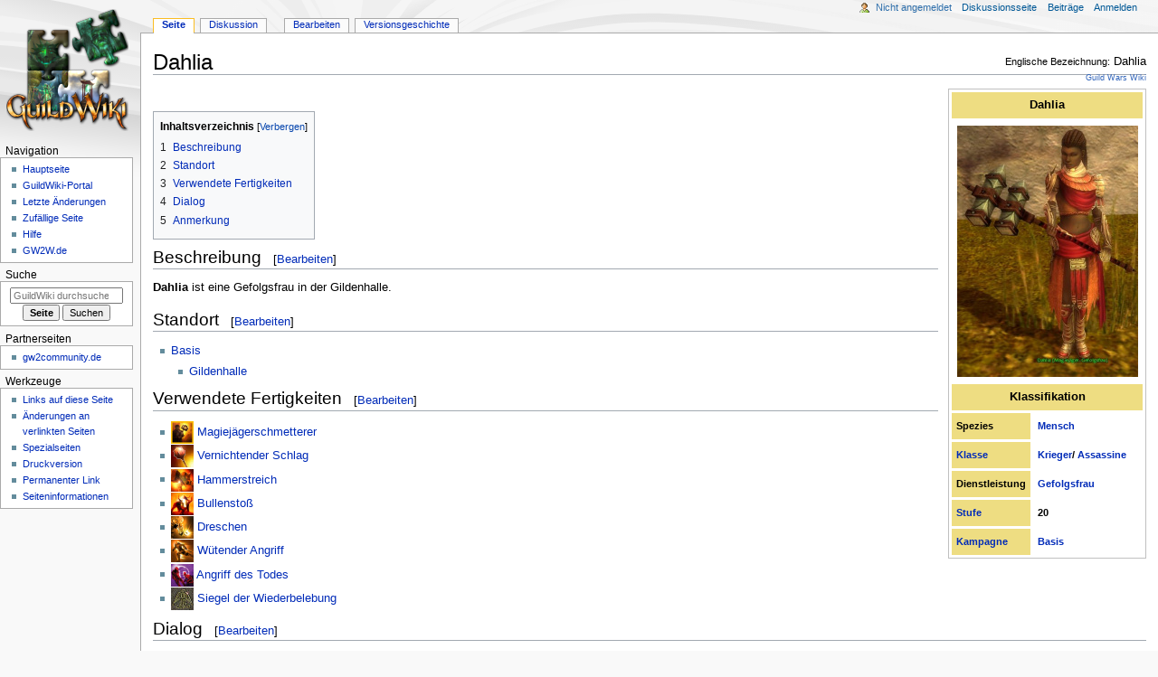

--- FILE ---
content_type: text/html; charset=UTF-8
request_url: https://www.guildwiki.de/wiki/Dahlia
body_size: 47566
content:
<!DOCTYPE html>
<html class="client-nojs" lang="de" dir="ltr">
<head>
<meta charset="UTF-8"/>
<title>Dahlia – GuildWiki</title>
<script>document.documentElement.className="client-js";RLCONF={"wgBreakFrames":false,"wgSeparatorTransformTable":[",\t.",".\t,"],"wgDigitTransformTable":["",""],"wgDefaultDateFormat":"dmy","wgMonthNames":["","Januar","Februar","März","April","Mai","Juni","Juli","August","September","Oktober","November","Dezember"],"wgRequestId":"4d26d512384bf12bf7352cb9","wgCSPNonce":false,"wgCanonicalNamespace":"","wgCanonicalSpecialPageName":false,"wgNamespaceNumber":0,"wgPageName":"Dahlia","wgTitle":"Dahlia","wgCurRevisionId":34784,"wgRevisionId":34784,"wgArticleId":2754,"wgIsArticle":true,"wgIsRedirect":false,"wgAction":"view","wgUserName":null,"wgUserGroups":["*"],"wgCategories":["Seiten, die DynamicPageList3 parser function nutzen","Krieger","Mensch","Gefolgsleute (Basis)"],"wgPageContentLanguage":"de","wgPageContentModel":"wikitext","wgRelevantPageName":"Dahlia","wgRelevantArticleId":2754,"wgIsProbablyEditable":true,"wgRelevantPageIsProbablyEditable":true,"wgRestrictionEdit":[],"wgRestrictionMove":[]};
RLSTATE={"site.styles":"ready","user.styles":"ready","user":"ready","user.options":"loading","skins.monobook.styles":"ready"};RLPAGEMODULES=["site","mediawiki.page.ready","mediawiki.toc","skins.monobook.scripts"];</script>
<script>(RLQ=window.RLQ||[]).push(function(){mw.loader.implement("user.options@12s5i",function($,jQuery,require,module){mw.user.tokens.set({"patrolToken":"+\\","watchToken":"+\\","csrfToken":"+\\"});});});</script>
<link rel="stylesheet" href="/gwiki/load.php?lang=de&amp;modules=skins.monobook.styles&amp;only=styles&amp;skin=monobook"/>
<script async="" src="/gwiki/load.php?lang=de&amp;modules=startup&amp;only=scripts&amp;raw=1&amp;skin=monobook"></script>
<meta name="ResourceLoaderDynamicStyles" content=""/>
<link rel="stylesheet" href="/gwiki/load.php?lang=de&amp;modules=site.styles&amp;only=styles&amp;skin=monobook"/>
<meta name="generator" content="MediaWiki 1.39.8"/>
<meta name="format-detection" content="telephone=no"/>
<meta name="viewport" content="width=device-width, initial-scale=1.0, user-scalable=yes, minimum-scale=0.25, maximum-scale=5.0"/>
<link rel="alternate" type="application/x-wiki" title="Bearbeiten" href="/gwiki/index.php?title=Dahlia&amp;action=edit"/>
<link rel="icon" href="/favicon.ico"/>
<link rel="search" type="application/opensearchdescription+xml" href="/gwiki/opensearch_desc.php" title="GuildWiki (de)"/>
<link rel="EditURI" type="application/rsd+xml" href="https://www.guildwiki.de/gwiki/api.php?action=rsd"/>
<link rel="license" href="https://creativecommons.org/licenses/by-nc-sa/4.0/"/>
<link rel="alternate" type="application/atom+xml" title="Atom-Feed für „GuildWiki“" href="/gwiki/index.php?title=Spezial:Letzte_%C3%84nderungen&amp;feed=atom"/>
</head>
<body class="mediawiki ltr sitedir-ltr mw-hide-empty-elt ns-0 ns-subject mw-editable page-Dahlia rootpage-Dahlia skin-monobook action-view skin--responsive monobook-capitalize-all-nouns"><div id="globalWrapper">
	<div id="column-content">
		<div id="content" class="mw-body" role="main">
			<a id="top"></a>
			<div id="siteNotice"></div>
			<div class="mw-indicators">
			</div>
			<h1 id="firstHeading" class="firstHeading mw-first-heading"><span class="mw-page-title-main">Dahlia</span></h1>
			<div id="bodyContent" class="monobook-body">
				<div id="siteSub">Aus GuildWiki</div>
				<div id="contentSub" ></div>
				
				<div id="jump-to-nav"></div><a href="#column-one" class="mw-jump-link">Zur Navigation springen</a><a href="#searchInput" class="mw-jump-link">Zur Suche springen</a>
				<!-- start content -->
				<div id="mw-content-text" class="mw-body-content mw-content-ltr" lang="de" dir="ltr"><div class="mw-parser-output"><table style="background-color:#fff; margin: 0 0 0.5em 1em; border:1px solid silver; float:right; font-size:90%; text-align:left;" cellpadding="5" cellspacing="3">
<tbody><tr>
<th colspan="3" style="font-size:110%; text-align:center; background-color:#EEDD82;"><a class="mw-selflink selflink">Dahlia</a>
</th></tr>
<tr>
<td colspan="3" align="center"><a href="/wiki/Datei:Dahlia.jpg" class="image"><img alt="Dahlia.jpg" src="/gwiki/images/thumb/c/c2/Dahlia.jpg/200px-Dahlia.jpg" decoding="async" width="200" height="278" srcset="/gwiki/images/thumb/c/c2/Dahlia.jpg/300px-Dahlia.jpg 1.5x, /gwiki/images/thumb/c/c2/Dahlia.jpg/400px-Dahlia.jpg 2x" /></a>
</td></tr>
<tr>
<th colspan="3" style="font-size:110%; text-align:center; background-color:#EEDD82;">Klassifikation
</th></tr>
<tr valign="top">
<th style="background-color:#EEDD82; min-width:60px;">Spezies</th>
<th><a href="/wiki/Mensch" title="Mensch">Mensch</a>
</th>
<td align="center" rowspan="3">
</td></tr>
<tr valign="top">
<th style="background-color:#EEDD82;"><a href="/wiki/Klasse" title="Klasse">Klasse</a></th>
<th><a href="/wiki/Krieger" title="Krieger">Krieger</a>/ <a href="/wiki/Assassine" title="Assassine">Assassine</a>
</th></tr>
<tr valign="top">
<th style="background-color:#EEDD82;">Dienstleistung</th>
<th><a href="/wiki/Gefolgsfrau" class="mw-redirect" title="Gefolgsfrau">Gefolgsfrau</a>
</th></tr>
<tr valign="top">
<th style="background-color:#EEDD82;"><a href="/wiki/Stufe" class="mw-redirect" title="Stufe">Stufe</a></th>
<th>20
</th></tr>


<tr valign="top">
<th style="background-color:#EEDD82;"><a href="/wiki/Kampagne" title="Kampagne">Kampagne</a></th>
<th><a href="/wiki/Basis" title="Basis">Basis</a><br />
</th></tr>



</tbody></table>
<p><br />
</p>
<div id="toc" class="toc" role="navigation" aria-labelledby="mw-toc-heading"><input type="checkbox" role="button" id="toctogglecheckbox" class="toctogglecheckbox" style="display:none" /><div class="toctitle" lang="de" dir="ltr"><h2 id="mw-toc-heading">Inhaltsverzeichnis</h2><span class="toctogglespan"><label class="toctogglelabel" for="toctogglecheckbox"></label></span></div>
<ul>
<li class="toclevel-1 tocsection-1"><a href="#Beschreibung"><span class="tocnumber">1</span> <span class="toctext">Beschreibung</span></a></li>
<li class="toclevel-1 tocsection-2"><a href="#Standort"><span class="tocnumber">2</span> <span class="toctext">Standort</span></a></li>
<li class="toclevel-1 tocsection-3"><a href="#Verwendete_Fertigkeiten"><span class="tocnumber">3</span> <span class="toctext">Verwendete Fertigkeiten</span></a></li>
<li class="toclevel-1 tocsection-4"><a href="#Dialog"><span class="tocnumber">4</span> <span class="toctext">Dialog</span></a></li>
<li class="toclevel-1 tocsection-5"><a href="#Anmerkung"><span class="tocnumber">5</span> <span class="toctext">Anmerkung</span></a></li>
</ul>
</div>

<h2><span class="mw-headline" id="Beschreibung">Beschreibung</span><span class="mw-editsection"><span class="mw-editsection-bracket">[</span><a href="/gwiki/index.php?title=Dahlia&amp;action=edit&amp;section=1" title="Absatz Beschreibung bearbeiten">Bearbeiten</a><span class="mw-editsection-bracket">]</span></span></h2>
<p><a class="mw-selflink selflink">Dahlia</a> ist eine Gefolgsfrau in der Gildenhalle.
</p>
<h2><span class="mw-headline" id="Standort">Standort</span><span class="mw-editsection"><span class="mw-editsection-bracket">[</span><a href="/gwiki/index.php?title=Dahlia&amp;action=edit&amp;section=2" title="Absatz Standort bearbeiten">Bearbeiten</a><span class="mw-editsection-bracket">]</span></span></h2>
<ul><li><a href="/wiki/Basis" title="Basis">Basis</a>
<ul><li><a href="/wiki/Gildenhalle" title="Gildenhalle">Gildenhalle</a></li></ul></li></ul>
<h2><span class="mw-headline" id="Verwendete_Fertigkeiten">Verwendete Fertigkeiten</span><span class="mw-editsection"><span class="mw-editsection-bracket">[</span><a href="/gwiki/index.php?title=Dahlia&amp;action=edit&amp;section=3" title="Absatz Verwendete Fertigkeiten bearbeiten">Bearbeiten</a><span class="mw-editsection-bracket">]</span></span></h2>
<ul><li><span class="fertigkeit_icon"><font class="dynfibo" style="font-style:normal;"><span class="dynfiboicon KriegerH" style="width: 30em; margin-left: 1em; margin-top: 2em;"><div style="font-weight:bold; margin-bottom: 0.3em;"><a href="/wiki/Magiej%C3%A4gerschmetterer" title="Magiejägerschmetterer">Magiejägerschmetterer</a><div style="padding-left: 3em; text-align:right; float:right; margin-bottom: 0.3em;"><font class="adrenalin">8</font></div></div><div style="font-weight:normal; clear:both;">Elite-Hammerangriff (Nightfall). Wenn dieser Angriff erfolgreich ist, wird der Gegner <a href="/wiki/Zu_Boden_werfen" title="Zu Boden werfen">zu Boden geworfen</a>. Wenn Euer Gegner unter dem Einfluss einer <a href="/wiki/Verzauberung" title="Verzauberung">Verzauberung</a> steht, kann der Angriff nicht geblockt werden.<div style="color: #777; margin-top: 0.15em;">Attribut: Hammerbeherrschung (Krieger)</div></div></span><a href="/wiki/Magiej%C3%A4gerschmetterer" title="Magiejägerschmetterer"><img alt="Magiejägerschmetterer.jpg" src="/gwiki/images/thumb/2/25/Magiej%C3%A4gerschmetterer.jpg/25px-Magiej%C3%A4gerschmetterer.jpg" decoding="async" width="25" height="25" srcset="/gwiki/images/thumb/2/25/Magiej%C3%A4gerschmetterer.jpg/38px-Magiej%C3%A4gerschmetterer.jpg 1.5x, /gwiki/images/thumb/2/25/Magiej%C3%A4gerschmetterer.jpg/50px-Magiej%C3%A4gerschmetterer.jpg 2x" /></a></font>&#160;<a href="/wiki/Magiej%C3%A4gerschmetterer" title="Magiejägerschmetterer">Magiejägerschmetterer</a></span></li>
<li><span class="fertigkeit_icon"><font class="dynfibo" style="font-style:normal;"><span class="dynfiboicon KriegerH" style="width: 30em; margin-left: 1em; margin-top: 2em;"><div style="font-weight:bold; margin-bottom: 0.3em;"><a href="/wiki/Vernichtender_Schlag" title="Vernichtender Schlag">Vernichtender Schlag</a><div style="padding-left: 3em; text-align:right; float:right; margin-bottom: 0.3em;"><font class="energie">5</font><font class="wiederaufladung">10</font></div></div><div style="font-weight:normal; clear:both;">Hammerangriff (Prophecies). Wenn dieser Angriff erfolgreich ist, fügt Ihr <span style="font-weight:bold;color:#EEAA00" title="Progressionswerte auf Attributsrang 0, 12 und 15">1...16...20</span> Punkte zusätzlichen Schaden zu. Wenn Ihr einen Feind am Boden trefft, fügt Ihr eine <a href="/wiki/Tiefe_Wunde" title="Tiefe Wunde">Tiefe Wunde</a> zu. Dadurch werden die maximalen <a href="/wiki/Lebenspunkte" title="Lebenspunkte">Lebenspunkte</a> Eures Ziels <span style="font-weight:bold;color:#EEAA00" title="Progressionswerte auf Attributsrang 0, 12 und 15">5...17...20</span> Sekunden lang um 20% verringert.<div style="color: #777; margin-top: 0.15em;">Attribut: Hammerbeherrschung (Krieger)</div></div></span><a href="/wiki/Vernichtender_Schlag" title="Vernichtender Schlag"><img alt="Vernichtender Schlag.jpg" src="/gwiki/images/thumb/d/d7/Vernichtender_Schlag.jpg/25px-Vernichtender_Schlag.jpg" decoding="async" width="25" height="25" srcset="/gwiki/images/thumb/d/d7/Vernichtender_Schlag.jpg/38px-Vernichtender_Schlag.jpg 1.5x, /gwiki/images/thumb/d/d7/Vernichtender_Schlag.jpg/50px-Vernichtender_Schlag.jpg 2x" /></a></font>&#160;<a href="/wiki/Vernichtender_Schlag" title="Vernichtender Schlag">Vernichtender Schlag</a></span></li>
<li><span class="fertigkeit_icon"><font class="dynfibo" style="font-style:normal;"><span class="dynfiboicon KriegerH" style="width: 30em; margin-left: 1em; margin-top: 2em;"><div style="font-weight:bold; margin-bottom: 0.3em;"><a href="/wiki/Hammerstreich" title="Hammerstreich">Hammerstreich</a><div style="padding-left: 3em; text-align:right; float:right; margin-bottom: 0.3em;"><font class="adrenalin">6</font></div></div><div style="font-weight:normal; clear:both;">Hammerangriff (Basis). Alles <a href="/wiki/Adrenalin" title="Adrenalin">Adrenalin</a> geht verloren. Trifft <a href="/wiki/Hammerstreich" title="Hammerstreich">Hammerstreich</a>, wird Euer Ziel <a href="/wiki/Zu_Boden_werfen" title="Zu Boden werfen">zu Boden geworfen</a>.<div style="color: #777; margin-top: 0.15em;">Attribut: Hammerbeherrschung (Krieger)</div></div></span><a href="/wiki/Hammerstreich" title="Hammerstreich"><img alt="Hammerstreich.jpg" src="/gwiki/images/thumb/d/d2/Hammerstreich.jpg/25px-Hammerstreich.jpg" decoding="async" width="25" height="25" srcset="/gwiki/images/thumb/d/d2/Hammerstreich.jpg/38px-Hammerstreich.jpg 1.5x, /gwiki/images/thumb/d/d2/Hammerstreich.jpg/50px-Hammerstreich.jpg 2x" /></a></font>&#160;<a href="/wiki/Hammerstreich" title="Hammerstreich">Hammerstreich</a></span></li>
<li><span class="fertigkeit_icon"><font class="dynfibo" style="font-style:normal;"><span class="dynfiboicon KriegerH" style="width: 30em; margin-left: 1em; margin-top: 2em;"><div style="font-weight:bold; margin-bottom: 0.3em;"><a href="/wiki/Bullensto%C3%9F" title="Bullenstoß">Bullenstoß</a><div style="padding-left: 3em; text-align:right; float:right; margin-bottom: 0.3em;"><font class="energie">5</font><font class="wiederaufladung">10</font></div></div><div style="font-weight:normal; clear:both;">Nahkampfangriff (Basis). Trifft dieser Angriff einen sich bewegenden Gegner, fügt Ihr <span style="font-weight:bold;color:#EEAA00" title="Progressionswerte auf Attributsrang 0, 12 und 15">5...25...30</span> Punkte zusätzlichen <a href="/wiki/Schaden" title="Schaden">Schaden</a> zu und Euer Ziel wird <a href="/wiki/Zu_Boden_werfen" title="Zu Boden werfen">zu Boden geworfen</a>.<div style="color: #777; margin-top: 0.15em;">Attribut: Stärke (Krieger)</div></div></span><a href="/wiki/Bullensto%C3%9F" title="Bullenstoß"><img alt="Bullenstoß.jpg" src="/gwiki/images/thumb/9/95/Bullensto%C3%9F.jpg/25px-Bullensto%C3%9F.jpg" decoding="async" width="25" height="25" srcset="/gwiki/images/thumb/9/95/Bullensto%C3%9F.jpg/38px-Bullensto%C3%9F.jpg 1.5x, /gwiki/images/thumb/9/95/Bullensto%C3%9F.jpg/50px-Bullensto%C3%9F.jpg 2x" /></a></font>&#160;<a href="/wiki/Bullensto%C3%9F" title="Bullenstoß">Bullenstoß</a></span></li>
<li><span class="fertigkeit_icon"><font class="dynfibo" style="font-style:normal;"><span class="dynfiboicon KriegerH" style="width: 30em; margin-left: 1em; margin-top: 2em;"><div style="font-weight:bold; margin-bottom: 0.3em;"><a href="/wiki/Dreschen" title="Dreschen">Dreschen</a><div style="padding-left: 3em; text-align:right; float:right; margin-bottom: 0.3em;"><font class="adrenalin">4</font></div></div><div style="font-weight:normal; clear:both;">Haltung (Nightfall). <span style="font-weight:bold;color:#EEAA00" title="Progressionswerte auf Attributsrang 0, 12 und 15">1...12...15</span> Sekunden lang greift Ihr um 33% schneller an, bewegt Euch aber um 33% langsamer.<div style="color: #777; margin-top: 0.15em;">Attribut: Stärke (Krieger)</div></div></span><a href="/wiki/Dreschen" title="Dreschen"><img alt="Dreschen.jpg" src="/gwiki/images/thumb/2/25/Dreschen.jpg/25px-Dreschen.jpg" decoding="async" width="25" height="25" srcset="/gwiki/images/thumb/2/25/Dreschen.jpg/38px-Dreschen.jpg 1.5x, /gwiki/images/thumb/2/25/Dreschen.jpg/50px-Dreschen.jpg 2x" /></a></font>&#160;<a href="/wiki/Dreschen" title="Dreschen">Dreschen</a></span></li>
<li><span class="fertigkeit_icon"><font class="dynfibo" style="font-style:normal;"><span class="dynfiboicon KriegerH" style="width: 30em; margin-left: 1em; margin-top: 2em;"><div style="font-weight:bold; margin-bottom: 0.3em;"><a href="/wiki/W%C3%BCtender_Angriff" title="Wütender Angriff">Wütender Angriff</a><div style="padding-left: 3em; text-align:right; float:right; margin-bottom: 0.3em;"><font class="energie">5</font><font class="wiederaufladung">20</font></div></div><div style="font-weight:normal; clear:both;">Haltung (Nightfall). <span style="font-weight:bold;color:#EEAA00" title="Progressionswerte auf Attributsrang 0, 12 und 15">5...13...15</span> Sekunden lang bewegt Ihr Euch um 25% schneller. Wütender Angriff endet, wenn Ihr ein Ziel erfolgreich trefft. Dabei erhaltet Ihr <span style="font-weight:bold;color:#EEAA00" title="Progressionswerte auf Attributsrang 0, 12 und 15">0...2...3</span> <a href="/wiki/Adrenalin" title="Adrenalin">Adrenalinstöße</a>, sofern Ihr mit einem Nahkampfangriff trefft.<div style="color: #777; margin-top: 0.15em;">Attribut: Stärke (Krieger)</div></div></span><a href="/wiki/W%C3%BCtender_Angriff" title="Wütender Angriff"><img alt="Wütender Angriff.jpg" src="/gwiki/images/thumb/a/a7/W%C3%BCtender_Angriff.jpg/25px-W%C3%BCtender_Angriff.jpg" decoding="async" width="25" height="25" srcset="/gwiki/images/thumb/a/a7/W%C3%BCtender_Angriff.jpg/38px-W%C3%BCtender_Angriff.jpg 1.5x, /gwiki/images/thumb/a/a7/W%C3%BCtender_Angriff.jpg/50px-W%C3%BCtender_Angriff.jpg 2x" /></a></font>&#160;<a href="/wiki/W%C3%BCtender_Angriff" title="Wütender Angriff">Wütender Angriff</a></span></li>
<li><span class="fertigkeit_icon"><font class="dynfibo" style="font-style:normal;"><span class="dynfiboicon AssassineH" style="width: 30em; margin-left: 1em; margin-top: 2em;"><div style="font-weight:bold; margin-bottom: 0.3em;"><a href="/wiki/Angriff_des_Todes" title="Angriff des Todes">Angriff des Todes</a><div style="padding-left: 3em; text-align:right; float:right; margin-bottom: 0.3em;"><font class="energie">5</font><font class="wirkzeit"><big>&#188;</big></font><font class="wiederaufladung">30</font></div></div><div style="font-weight:normal; clear:both;">Zauber (Factions). <a href="/wiki/Schattenschritt" title="Schattenschritt">Schattenschritt</a> zum Gegner. Wenn dieser Gegner mehr <a href="/wiki/Lebenspunkte" title="Lebenspunkte">Lebenspunkte</a> als Ihr hat, werdet Ihr um <span style="font-weight:bold;color:#AA0088" title="Progressionswerte auf Attributsrang 0, 12 und 15">65...173...200</span> Punkte geheilt.<div style="color: #777; margin-top: 0.15em;">Attribut: Schattenkünste (Assassine)</div></div></span><a href="/wiki/Angriff_des_Todes" title="Angriff des Todes"><img alt="Angriff des Todes.jpg" src="/gwiki/images/thumb/9/98/Angriff_des_Todes.jpg/25px-Angriff_des_Todes.jpg" decoding="async" width="25" height="25" srcset="/gwiki/images/thumb/9/98/Angriff_des_Todes.jpg/38px-Angriff_des_Todes.jpg 1.5x, /gwiki/images/thumb/9/98/Angriff_des_Todes.jpg/50px-Angriff_des_Todes.jpg 2x" /></a></font>&#160;<a href="/wiki/Angriff_des_Todes" title="Angriff des Todes">Angriff des Todes</a></span></li>
<li><span class="fertigkeit_icon"><font class="dynfibo" style="font-style:normal;"><span class="dynfiboicon MonsterH" style="width: 30em; margin-left: 1em; margin-top: 2em;"><div style="font-weight:bold; margin-bottom: 0.3em;"><a href="/wiki/Siegel_der_Wiederbelebung" title="Siegel der Wiederbelebung">Siegel der Wiederbelebung</a><div style="padding-left: 3em; text-align:right; float:right; margin-bottom: 0.3em;"><font class="wirkzeit">3</font></div></div><div style="font-weight:normal; clear:both;">Siegel (Basis). Das als Ziel ausgewählte Gruppenmitglied wird wiederbelebt. Dieses Gruppenmitglied kehrt mit 100% seiner <a href="/wiki/Lebenspunkte" title="Lebenspunkte">Lebenspunkte</a> und 25% seiner <a href="/wiki/Energie" title="Energie">Energiepunkte</a> ins Leben zurück. Dieses Siegel wird nur dann wieder aufgeladen, wenn Ihr einen <a href="/wiki/Moralschub" title="Moralschub">Moralschub</a> erhaltet.<div style="color: #777; margin-top: 0.15em;">Ohne Attribut (klassenunabgängig)</div></div></span><a href="/wiki/Siegel_der_Wiederbelebung" title="Siegel der Wiederbelebung"><img alt="Siegel der Wiederbelebung.jpg" src="/gwiki/images/thumb/2/2e/Siegel_der_Wiederbelebung.jpg/25px-Siegel_der_Wiederbelebung.jpg" decoding="async" width="25" height="25" srcset="/gwiki/images/thumb/2/2e/Siegel_der_Wiederbelebung.jpg/38px-Siegel_der_Wiederbelebung.jpg 1.5x, /gwiki/images/thumb/2/2e/Siegel_der_Wiederbelebung.jpg/50px-Siegel_der_Wiederbelebung.jpg 2x" /></a></font>&#160;<a href="/wiki/Siegel_der_Wiederbelebung" title="Siegel der Wiederbelebung">Siegel der Wiederbelebung</a></span></li></ul>
<h2><span class="mw-headline" id="Dialog">Dialog</span><span class="mw-editsection"><span class="mw-editsection-bracket">[</span><a href="/gwiki/index.php?title=Dahlia&amp;action=edit&amp;section=4" title="Absatz Dialog bearbeiten">Bearbeiten</a><span class="mw-editsection-bracket">]</span></span></h2>
<dl><dd><i>Ja, das ist richtig! Ich habe einen Hammer. Und damit werde ich das ganze Land zertrümmern. Und die gesamte Gilde. Und das Gebäude da drüben. Und das Gesicht von diesem Kerl da. Bang! Bang! Bang! Bang!</i></dd>
<dd><i>Wie bitte? Oh, Ihr wollt lieber meine Fähigkeiten als meinen Hammer betrachten? Seid Ihr sicher? Es ist nämlich ein Sehr guter Hammer:</i></dd></dl>
<dl><dd><i>1. <a href="/wiki/Magiej%C3%A4gerschmetterer" title="Magiejägerschmetterer">Magiejägerschmetterer</a><br />2. <a href="/wiki/Vernichtender_Schlag" title="Vernichtender Schlag">Vernichtender Schlag</a><br />3. <a href="/wiki/Hammerstreich" title="Hammerstreich">Hammerstreich</a><br />4. <a href="/wiki/Bullensto%C3%9F" title="Bullenstoß">Bullenstoß</a><br />5. <a href="/wiki/Dreschen" title="Dreschen">Dreschen</a><br />6. <a href="/wiki/W%C3%BCtender_Angriff" title="Wütender Angriff">Wütender Angriff</a><br />7. <a href="/wiki/Angriff_des_Todes" title="Angriff des Todes">Angriff des Todes</a><br />8. <a href="/wiki/Siegel_der_Wiederbelebung" title="Siegel der Wiederbelebung">Siegel der Wiederbelebung</a></i></dd></dl>
<h2><span class="mw-headline" id="Anmerkung">Anmerkung</span><span class="mw-editsection"><span class="mw-editsection-bracket">[</span><a href="/gwiki/index.php?title=Dahlia&amp;action=edit&amp;section=5" title="Absatz Anmerkung bearbeiten">Bearbeiten</a><span class="mw-editsection-bracket">]</span></span></h2>
<ul><li>Dahlia trägt einen <a href="/wiki/Zwillingshammer" title="Zwillingshammer">Zwillingshammer</a>.</li>
<li>Ihr Aussehen entspricht dem einer <a href="/wiki/Vaabi-W%C3%A4chterin" title="Vaabi-Wächterin">Vaabi-Wächterin</a>.</li></ul>
<table align="center" style="width: 94%; clear: both; border: 1px solid #7777CC; padding: 0; text-align: center;">
<tbody><tr>
<th colspan="2" style="width: 100%; margin: 1em; padding-left: 110px; background-color: #DDDDFF;"><a href="/wiki/Basis" title="Basis">Basis</a>-<a href="/wiki/Gefolgsleute" title="Gefolgsleute">Gefolgsleute</a>
</th></tr>
<tr>
<th style="background:#DDDDFF;">Gildenhalle:
</th>
<td><span style="white-space:nowrap;"><a href="/wiki/Krieger" title="Krieger"><img alt="Krieger-icon-klein.png" src="/gwiki/images/5/5c/Krieger-icon-klein.png" decoding="async" width="20" height="20" /></a> <a class="mw-selflink selflink">Dahlia</a></span> <span style="white-space:nowrap;"><a href="/wiki/Krieger" title="Krieger"><img alt="Krieger-icon-klein.png" src="/gwiki/images/5/5c/Krieger-icon-klein.png" decoding="async" width="20" height="20" /></a> <a href="/wiki/Disenmaedel" title="Disenmaedel">Disenmaedel</a></span> <span style="white-space:nowrap;"><a href="/wiki/Krieger" title="Krieger"><img alt="Krieger-icon-klein.png" src="/gwiki/images/5/5c/Krieger-icon-klein.png" decoding="async" width="20" height="20" /></a> <a href="/wiki/Pudash" title="Pudash">Pudash</a></span> <span style="white-space:nowrap;"><a href="/wiki/Waldl%C3%A4ufer" title="Waldläufer"><img alt="Waldläufer-icon-klein.png" src="/gwiki/images/c/c1/Waldl%C3%A4ufer-icon-klein.png" decoding="async" width="20" height="20" /></a> <a href="/wiki/Errol_Hyl" title="Errol Hyl">Errol Hyl</a></span> <span style="white-space:nowrap;"><a href="/wiki/Waldl%C3%A4ufer" title="Waldläufer"><img alt="Waldläufer-icon-klein.png" src="/gwiki/images/c/c1/Waldl%C3%A4ufer-icon-klein.png" decoding="async" width="20" height="20" /></a> <a href="/wiki/Lulu_Xan" title="Lulu Xan">Lulu Xan</a></span> <span style="white-space:nowrap;"><a href="/wiki/M%C3%B6nch" title="Mönch"><img alt="Mönch-icon-klein.png" src="/gwiki/images/8/80/M%C3%B6nch-icon-klein.png" decoding="async" width="20" height="20" /></a> <a href="/wiki/Julyia" title="Julyia">Julyia</a></span> <span style="white-space:nowrap;"><a href="/wiki/M%C3%B6nch" title="Mönch"><img alt="Mönch-icon-klein.png" src="/gwiki/images/8/80/M%C3%B6nch-icon-klein.png" decoding="async" width="20" height="20" /></a> <a href="/wiki/Redemptorist_Frohs" title="Redemptorist Frohs">Redemptorist Frohs</a></span> <span style="white-space:nowrap;"><a href="/wiki/Nekromant" title="Nekromant"><img alt="Nekromant-icon-klein.png" src="/gwiki/images/0/05/Nekromant-icon-klein.png" decoding="async" width="20" height="20" /></a> <a href="/wiki/Bellicus" title="Bellicus">Bellicus</a></span> <span style="white-space:nowrap;"><a href="/wiki/Nekromant" title="Nekromant"><img alt="Nekromant-icon-klein.png" src="/gwiki/images/0/05/Nekromant-icon-klein.png" decoding="async" width="20" height="20" /></a> <a href="/wiki/Dirk_Schattenaufgang" title="Dirk Schattenaufgang">Dirk Schattenaufgang</a></span> <span style="white-space:nowrap;"><a href="/wiki/Mesmer" title="Mesmer"><img alt="Mesmer-icon-klein.png" src="/gwiki/images/3/34/Mesmer-icon-klein.png" decoding="async" width="20" height="20" /></a> <a href="/wiki/Cassie_Santi" title="Cassie Santi">Cassie Santi</a></span> <span style="white-space:nowrap;"><a href="/wiki/Mesmer" title="Mesmer"><img alt="Mesmer-icon-klein.png" src="/gwiki/images/3/34/Mesmer-icon-klein.png" decoding="async" width="20" height="20" /></a> <a href="/wiki/Tannaros" title="Tannaros">Tannaros</a></span> <span style="white-space:nowrap;"><a href="/wiki/Elementarmagier" title="Elementarmagier"><img alt="Elementarmagier-icon-klein.png" src="/gwiki/images/8/80/Elementarmagier-icon-klein.png" decoding="async" width="20" height="20" /></a> <a href="/wiki/Hinata" title="Hinata">Hinata</a></span> <span style="white-space:nowrap;"><a href="/wiki/Elementarmagier" title="Elementarmagier"><img alt="Elementarmagier-icon-klein.png" src="/gwiki/images/8/80/Elementarmagier-icon-klein.png" decoding="async" width="20" height="20" /></a> <a href="/wiki/Luzy_Fiera" title="Luzy Fiera">Luzy Fiera</a></span> <span style="white-space:nowrap;"><a href="/wiki/Elementarmagier" title="Elementarmagier"><img alt="Elementarmagier-icon-klein.png" src="/gwiki/images/8/80/Elementarmagier-icon-klein.png" decoding="async" width="20" height="20" /></a> <a href="/wiki/Motoko_Kai" title="Motoko Kai">Motoko Kai</a></span> <span style="white-space:nowrap;"><a href="/wiki/Elementarmagier" title="Elementarmagier"><img alt="Elementarmagier-icon-klein.png" src="/gwiki/images/8/80/Elementarmagier-icon-klein.png" decoding="async" width="20" height="20" /></a> <a href="/wiki/Vincent_Evan" title="Vincent Evan">Vincent Evan</a></span> <span style="white-space:nowrap;"><a href="/wiki/Assassine" title="Assassine"><img alt="Assassine-icon-klein.png" src="/gwiki/images/e/e4/Assassine-icon-klein.png" decoding="async" width="20" height="20" /></a> <a href="/wiki/Kah_Xan" title="Kah Xan">Kah Xan</a></span> <span style="white-space:nowrap;"><a href="/wiki/Ritualist" title="Ritualist"><img alt="Ritualist-icon-klein.png" src="/gwiki/images/1/1b/Ritualist-icon-klein.png" decoding="async" width="20" height="20" /></a> <a href="/wiki/Narcissia" title="Narcissia">Narcissia</a></span> <span style="white-space:nowrap;"><a href="/wiki/Paragon" title="Paragon"><img alt="Paragon-icon-klein.png" src="/gwiki/images/f/ff/Paragon-icon-klein.png" decoding="async" width="20" height="20" /></a> <a href="/wiki/Aurora_Allesandra" title="Aurora Allesandra">Aurora Allesandra</a></span> <span style="white-space:nowrap;"><a href="/wiki/Paragon" title="Paragon"><img alt="Paragon-icon-klein.png" src="/gwiki/images/f/ff/Paragon-icon-klein.png" decoding="async" width="20" height="20" /></a> <a href="/wiki/Blenkeh" title="Blenkeh">Blenkeh</a></span> <span style="white-space:nowrap;"><a href="/wiki/Derwisch" title="Derwisch"><img alt="Derwisch-icon-klein.png" src="/gwiki/images/6/68/Derwisch-icon-klein.png" decoding="async" width="20" height="20" /></a> <a href="/wiki/Zen_Siert" title="Zen Siert">Zen Siert</a></span>
</td></tr>
<tr>
<td colspan="2" style="background-color:#DDDDFF;">
</td></tr>
<tr>
<th style="background:#DDDDFF;">Aufstieg der Helden:
</th>
<td><span style="white-space:nowrap;"><a href="/wiki/Krieger" title="Krieger"><img alt="Krieger-icon-klein.png" src="/gwiki/images/5/5c/Krieger-icon-klein.png" decoding="async" width="20" height="20" /></a> <a href="/wiki/Adepte" title="Adepte">Adepte</a></span> <span style="white-space:nowrap;"><a href="/wiki/Krieger" title="Krieger"><img alt="Krieger-icon-klein.png" src="/gwiki/images/5/5c/Krieger-icon-klein.png" decoding="async" width="20" height="20" /></a> <a href="/wiki/Lora_Lanaya" title="Lora Lanaya">Lora Lanaya</a></span> <span style="white-space:nowrap;"><a href="/wiki/Krieger" title="Krieger"><img alt="Krieger-icon-klein.png" src="/gwiki/images/5/5c/Krieger-icon-klein.png" decoding="async" width="20" height="20" /></a> <a href="/wiki/Teena_die_R%C3%A4uberin" title="Teena die Räuberin">Teena die Räuberin</a></span> <span style="white-space:nowrap;"><a href="/wiki/Waldl%C3%A4ufer" title="Waldläufer"><img alt="Waldläufer-icon-klein.png" src="/gwiki/images/c/c1/Waldl%C3%A4ufer-icon-klein.png" decoding="async" width="20" height="20" /></a> <a href="/wiki/Daky" title="Daky">Daky</a></span> <span style="white-space:nowrap;"><a href="/wiki/Waldl%C3%A4ufer" title="Waldläufer"><img alt="Waldläufer-icon-klein.png" src="/gwiki/images/c/c1/Waldl%C3%A4ufer-icon-klein.png" decoding="async" width="20" height="20" /></a> <a href="/wiki/Haldibarn_Earendul" title="Haldibarn Earendul">Haldibarn Earendul</a></span> <span style="white-space:nowrap;"><a href="/wiki/M%C3%B6nch" title="Mönch"><img alt="Mönch-icon-klein.png" src="/gwiki/images/8/80/M%C3%B6nch-icon-klein.png" decoding="async" width="20" height="20" /></a> <a href="/wiki/Blahks" title="Blahks">Blahks</a></span> <span style="white-space:nowrap;"><a href="/wiki/M%C3%B6nch" title="Mönch"><img alt="Mönch-icon-klein.png" src="/gwiki/images/8/80/M%C3%B6nch-icon-klein.png" decoding="async" width="20" height="20" /></a> <a href="/wiki/Divinus_Tutela" title="Divinus Tutela">Divinus Tutela</a></span> <span style="white-space:nowrap;"><a href="/wiki/Nekromant" title="Nekromant"><img alt="Nekromant-icon-klein.png" src="/gwiki/images/0/05/Nekromant-icon-klein.png" decoding="async" width="20" height="20" /></a> <a href="/wiki/Erick" title="Erick">Erick</a></span> <span style="white-space:nowrap;"><a href="/wiki/Nekromant" title="Nekromant"><img alt="Nekromant-icon-klein.png" src="/gwiki/images/0/05/Nekromant-icon-klein.png" decoding="async" width="20" height="20" /></a> <a href="/wiki/Ghavin" title="Ghavin">Ghavin</a></span> <span style="white-space:nowrap;"><a href="/wiki/Mesmer" title="Mesmer"><img alt="Mesmer-icon-klein.png" src="/gwiki/images/3/34/Mesmer-icon-klein.png" decoding="async" width="20" height="20" /></a> <a href="/wiki/Syn_Spellstrike" title="Syn Spellstrike">Syn Spellstrike</a></span> <span style="white-space:nowrap;"><a href="/wiki/Elementarmagier" title="Elementarmagier"><img alt="Elementarmagier-icon-klein.png" src="/gwiki/images/8/80/Elementarmagier-icon-klein.png" decoding="async" width="20" height="20" /></a> <a href="/wiki/Bacchi_Coi" title="Bacchi Coi">Bacchi Coi</a></span> <span style="white-space:nowrap;"><a href="/wiki/Elementarmagier" title="Elementarmagier"><img alt="Elementarmagier-icon-klein.png" src="/gwiki/images/8/80/Elementarmagier-icon-klein.png" decoding="async" width="20" height="20" /></a> <a href="/wiki/Hobba_Inaste" title="Hobba Inaste">Hobba Inaste</a></span> <span style="white-space:nowrap;"><a href="/wiki/Elementarmagier" title="Elementarmagier"><img alt="Elementarmagier-icon-klein.png" src="/gwiki/images/8/80/Elementarmagier-icon-klein.png" decoding="async" width="20" height="20" /></a> <a href="/wiki/Rollo_Lowlo" title="Rollo Lowlo">Rollo Lowlo</a></span> <span style="white-space:nowrap;"><a href="/wiki/Elementarmagier" title="Elementarmagier"><img alt="Elementarmagier-icon-klein.png" src="/gwiki/images/8/80/Elementarmagier-icon-klein.png" decoding="async" width="20" height="20" /></a> <a href="/wiki/Suzu" title="Suzu">Suzu</a></span> <span style="white-space:nowrap;"><a href="/wiki/Assassine" title="Assassine"><img alt="Assassine-icon-klein.png" src="/gwiki/images/e/e4/Assassine-icon-klein.png" decoding="async" width="20" height="20" /></a> <a href="/wiki/Fuu_Rin" title="Fuu Rin">Fuu Rin</a></span> <span style="white-space:nowrap;"><a href="/wiki/Ritualist" title="Ritualist"><img alt="Ritualist-icon-klein.png" src="/gwiki/images/1/1b/Ritualist-icon-klein.png" decoding="async" width="20" height="20" /></a> <a href="/wiki/Nuno" title="Nuno">Nuno</a></span> <span style="white-space:nowrap;"><a href="/wiki/Paragon" title="Paragon"><img alt="Paragon-icon-klein.png" src="/gwiki/images/f/ff/Paragon-icon-klein.png" decoding="async" width="20" height="20" /></a> <a href="/wiki/Cole" title="Cole">Cole</a></span> <span style="white-space:nowrap;"><a href="/wiki/Paragon" title="Paragon"><img alt="Paragon-icon-klein.png" src="/gwiki/images/f/ff/Paragon-icon-klein.png" decoding="async" width="20" height="20" /></a> <a href="/wiki/Khai_Kemnebi" title="Khai Kemnebi">Khai Kemnebi</a></span> <span style="white-space:nowrap;"><a href="/wiki/Derwisch" title="Derwisch"><img alt="Derwisch-icon-klein.png" src="/gwiki/images/6/68/Derwisch-icon-klein.png" decoding="async" width="20" height="20" /></a> <a href="/wiki/Alsacien" title="Alsacien">Alsacien</a></span> <span style="white-space:nowrap;"><a href="/wiki/Derwisch" title="Derwisch"><img alt="Derwisch-icon-klein.png" src="/gwiki/images/6/68/Derwisch-icon-klein.png" decoding="async" width="20" height="20" /></a> <a href="/wiki/Uto_Wrotki" title="Uto Wrotki">Uto Wrotki</a></span>
</td></tr>
<tr>
<td colspan="2" style="background-color:#DDDDFF;">
</td></tr>
<tr>
<th style="background:#DDDDFF;">Kodex-Arena:
</th>
<td><span style="white-space:nowrap;"><a href="/wiki/Krieger" title="Krieger"><img alt="Krieger-icon-klein.png" src="/gwiki/images/5/5c/Krieger-icon-klein.png" decoding="async" width="20" height="20" /></a> <a href="/wiki/Paresh" title="Paresh">Paresh</a></span> <span style="white-space:nowrap;"><a href="/wiki/Waldl%C3%A4ufer" title="Waldläufer"><img alt="Waldläufer-icon-klein.png" src="/gwiki/images/c/c1/Waldl%C3%A4ufer-icon-klein.png" decoding="async" width="20" height="20" /></a> <a href="/wiki/Cardis" title="Cardis">Cardis</a></span> <span style="white-space:nowrap;"><a href="/wiki/M%C3%B6nch" title="Mönch"><img alt="Mönch-icon-klein.png" src="/gwiki/images/8/80/M%C3%B6nch-icon-klein.png" decoding="async" width="20" height="20" /></a> <a href="/wiki/Marin" title="Marin">Marin</a></span> <span style="white-space:nowrap;"><a href="/wiki/Nekromant" title="Nekromant"><img alt="Nekromant-icon-klein.png" src="/gwiki/images/0/05/Nekromant-icon-klein.png" decoding="async" width="20" height="20" /></a> <a href="/wiki/Soheila" title="Soheila">Soheila</a></span> <span style="white-space:nowrap;"><a href="/wiki/Mesmer" title="Mesmer"><img alt="Mesmer-icon-klein.png" src="/gwiki/images/3/34/Mesmer-icon-klein.png" decoding="async" width="20" height="20" /></a> <a href="/wiki/Atu" title="Atu">Atu</a></span> <span style="white-space:nowrap;"><a href="/wiki/Elementarmagier" title="Elementarmagier"><img alt="Elementarmagier-icon-klein.png" src="/gwiki/images/8/80/Elementarmagier-icon-klein.png" decoding="async" width="20" height="20" /></a> <a href="/wiki/Vinson" title="Vinson">Vinson</a></span>
</td></tr></tbody></table>
<div id="vorlage-en"><div id="vorlage-en-text"><small>Englische Bezeichnung:</small> Dahlia</div><div id="vorlage-en-links"><a href="https://wiki.guildwars.com/wiki/Dahlia" class="extiw" title="gww:Dahlia">Guild Wars Wiki</a></div></div>
<!-- 
NewPP limit report
Cached time: 20260117215918
Cache expiry: 3600
Reduced expiry: true
Complications: [show‐toc]
CPU time usage: 0.320 seconds
Real time usage: 0.865 seconds
Preprocessor visited node count: 1118/1000000
Post‐expand include size: 58948/5242880 bytes
Template argument size: 791/5242880 bytes
Highest expansion depth: 10/100
Expensive parser function count: 0/100
Unstrip recursion depth: 0/20
Unstrip post‐expand size: 0/5000000 bytes
-->
<!--
Transclusion expansion time report (%,ms,calls,template)
100.00%  401.634      1 -total
 77.90%  312.874      8 Vorlage:Fertigkeit_icon
 10.71%   43.018      1 Vorlage:Navigationsleiste_Gefolgsleute
  8.50%   34.137      1 Vorlage:Infobox_Kreatur
  4.35%   17.467      1 Vorlage:Ifexist
  2.61%   10.483      1 Vorlage:En
  1.70%    6.823      7 Vorlage:Farbe
  0.95%    3.806      2 Vorlage:2pipe
  0.88%    3.553      2 Vorlage:!-
  0.86%    3.463      7 Vorlage:K
-->

<!-- Saved in parser cache with key guildwiki:pcache:idhash:2754-0!canonical and timestamp 20260117215917 and revision id 34784.
 -->
</div>
<div class="printfooter" data-nosnippet="">Abgerufen von „<a dir="ltr" href="https://www.guildwiki.de/gwiki/index.php?title=Dahlia&amp;oldid=34784">https://www.guildwiki.de/gwiki/index.php?title=Dahlia&amp;oldid=34784</a>“</div></div>
				<div id="catlinks" class="catlinks" data-mw="interface"><div id="mw-normal-catlinks" class="mw-normal-catlinks"><a href="/wiki/Spezial:Kategorien" title="Spezial:Kategorien">Kategorien</a>: <ul><li><a href="/wiki/Kategorie:Krieger" title="Kategorie:Krieger">Krieger</a></li><li><a href="/wiki/Kategorie:Mensch" title="Kategorie:Mensch">Mensch</a></li><li><a href="/wiki/Kategorie:Gefolgsleute_(Basis)" title="Kategorie:Gefolgsleute (Basis)">Gefolgsleute (Basis)</a></li></ul></div><div id="mw-hidden-catlinks" class="mw-hidden-catlinks mw-hidden-cats-hidden">Versteckte Kategorie: <ul><li><a href="/wiki/Kategorie:Seiten,_die_DynamicPageList3_parser_function_nutzen" title="Kategorie:Seiten, die DynamicPageList3 parser function nutzen">Seiten, die DynamicPageList3 parser function nutzen</a></li></ul></div></div>
				<!-- end content -->
				<div class="visualClear"></div>
			</div>
		</div>
		<div class="visualClear"></div>
	</div>
	<div id="column-one" >
		<h2>Navigationsmenü</h2>
		<div role="navigation" class="portlet" id="p-cactions" aria-labelledby="p-cactions-label">
			<h3 id="p-cactions-label" >Seitenaktionen</h3>
			<div class="pBody">
				<ul >
				<li id="ca-nstab-main" class="selected mw-list-item"><a href="/wiki/Dahlia" title="Seiteninhalt anzeigen [c]" accesskey="c">Seite</a></li><li id="ca-talk" class="mw-list-item"><a href="/wiki/Diskussion:Dahlia" rel="discussion" title="Diskussion zum Seiteninhalt [t]" accesskey="t">Diskussion</a></li><li id="ca-view" class="selected mw-list-item"><a href="/wiki/Dahlia">Lesen</a></li><li id="ca-edit" class="mw-list-item"><a href="/gwiki/index.php?title=Dahlia&amp;action=edit" title="Diese Seite bearbeiten [e]" accesskey="e">Bearbeiten</a></li><li id="ca-history" class="mw-list-item"><a href="/gwiki/index.php?title=Dahlia&amp;action=history" title="Frühere Versionen dieser Seite [h]" accesskey="h">Versionsgeschichte</a></li>
				
				</ul>
			</div>
		</div>
		
<div role="navigation" class="portlet mw-portlet mw-portlet-cactions-mobile"
	id="p-cactions-mobile" aria-labelledby="p-cactions-mobile-label">
	<h3 id="p-cactions-mobile-label" >Seitenaktionen</h3>
	<div class="pBody">
		<ul ><li id="main-mobile" class="selected mw-list-item"><a href="/wiki/Dahlia" title="Seite">Seite</a></li><li id="talk-mobile" class="mw-list-item"><a href="/wiki/Diskussion:Dahlia" title="Diskussion">Diskussion</a></li><li id="ca-more" class="mw-list-item"><a href="#p-cactions">Mehr</a></li><li id="ca-tools" class="mw-list-item"><a href="#p-tb" title="Werkzeuge">Werkzeuge</a></li><li id="ca-languages" class="mw-list-item"><a href="#p-lang" title="In anderen Sprachen">In anderen Sprachen</a></li></ul>
		
	</div>
</div>

		<div role="navigation" class="portlet" id="p-personal" aria-labelledby="p-personal-label">
			<h3 id="p-personal-label" >Meine Werkzeuge</h3>
			<div class="pBody">
				<ul >
				<li id="pt-anonuserpage" class="mw-list-item">Nicht angemeldet</li><li id="pt-anontalk" class="mw-list-item"><a href="/wiki/Spezial:Meine_Diskussionsseite" title="Diskussion über Änderungen von dieser IP-Adresse [n]" accesskey="n">Diskussionsseite</a></li><li id="pt-anoncontribs" class="mw-list-item"><a href="/wiki/Spezial:Meine_Beitr%C3%A4ge" title="Eine Liste der Bearbeitungen, die von dieser IP-Adresse gemacht wurden [y]" accesskey="y">Beiträge</a></li><li id="pt-login" class="mw-list-item"><a href="/gwiki/index.php?title=Spezial:Anmelden&amp;returnto=Dahlia" title="Sich anzumelden wird gerne gesehen, ist jedoch nicht zwingend erforderlich. [o]" accesskey="o">Anmelden</a></li>
				</ul>
			</div>
		</div>
		<div class="portlet" id="p-logo" role="banner">
			<a href="/wiki/Hauptseite" class="mw-wiki-logo"></a>
		</div>
		<div id="sidebar">
		
<div role="navigation" class="portlet mw-portlet mw-portlet-navigation"
	id="p-navigation" aria-labelledby="p-navigation-label">
	<h3 id="p-navigation-label" >Navigation</h3>
	<div class="pBody">
		<ul ><li id="n-Hauptseite" class="mw-list-item"><a href="/wiki/Hauptseite">Hauptseite</a></li><li id="n-portal" class="mw-list-item"><a href="/wiki/GuildWiki:Portal" title="Über das Projekt, was du tun kannst, wo was zu finden ist">GuildWiki-Portal</a></li><li id="n-recentchanges" class="mw-list-item"><a href="/wiki/Spezial:Letzte_%C3%84nderungen" title="Liste der letzten Änderungen in diesem Wiki [r]" accesskey="r">Letzte Änderungen</a></li><li id="n-randompage" class="mw-list-item"><a href="/wiki/Spezial:Zuf%C3%A4llige_Seite" title="Zufällige Seite aufrufen [x]" accesskey="x">Zufällige Seite</a></li><li id="n-help" class="mw-list-item"><a href="/wiki/Hilfe:Inhalt" title="Hilfeseite anzeigen">Hilfe</a></li><li id="n-GW2W.de" class="mw-list-item"><a href="http://gw2w.de" rel="nofollow">GW2W.de</a></li></ul>
		
	</div>
</div>

		<div role="search" class="portlet" id="p-search">
			<h3 id="p-search-label" ><label for="searchInput">Suche</label></h3>
			<div class="pBody" id="searchBody">
				<form action="/gwiki/index.php" id="searchform"><input type="hidden" value="Spezial:Suche" name="title"><input type="search" name="search" placeholder="GuildWiki durchsuchen" aria-label="GuildWiki durchsuchen" autocapitalize="sentences" title="GuildWiki durchsuchen [f]" accesskey="f" id="searchInput"/><input type="submit" name="go" value="Seite" title="Gehe direkt zu der Seite mit genau diesem Namen, falls sie vorhanden ist." class="searchButton" id="searchButton"/> <input type="submit" name="fulltext" value="Suchen" title="Suche nach Seiten, die diesen Text enthalten" class="searchButton mw-fallbackSearchButton" id="mw-searchButton"/></form>
			</div>
		</div>
		
<div role="navigation" class="portlet mw-portlet mw-portlet-partner"
	id="p-partner" aria-labelledby="p-partner-label">
	<h3 id="p-partner-label" >Partnerseiten</h3>
	<div class="pBody">
		<ul ><li id="n-gw2community.de" class="mw-list-item"><a href="http://forum.gw2community.de" rel="nofollow">gw2community.de</a></li></ul>
		
	</div>
</div>

<div role="navigation" class="portlet mw-portlet mw-portlet-tb"
	id="p-tb" aria-labelledby="p-tb-label">
	<h3 id="p-tb-label" >Werkzeuge</h3>
	<div class="pBody">
		<ul ><li id="t-whatlinkshere" class="mw-list-item"><a href="/wiki/Spezial:Linkliste/Dahlia" title="Liste aller Seiten, die hierher verlinken [j]" accesskey="j">Links auf diese Seite</a></li><li id="t-recentchangeslinked" class="mw-list-item"><a href="/wiki/Spezial:%C3%84nderungen_an_verlinkten_Seiten/Dahlia" rel="nofollow" title="Letzte Änderungen an Seiten, die von hier verlinkt sind [k]" accesskey="k">Änderungen an verlinkten Seiten</a></li><li id="t-specialpages" class="mw-list-item"><a href="/wiki/Spezial:Spezialseiten" title="Liste aller Spezialseiten [q]" accesskey="q">Spezialseiten</a></li><li id="t-print" class="mw-list-item"><a href="javascript:print();" rel="alternate" title="Druckansicht dieser Seite [p]" accesskey="p">Druckversion</a></li><li id="t-permalink" class="mw-list-item"><a href="/gwiki/index.php?title=Dahlia&amp;oldid=34784" title="Dauerhafter Link zu dieser Seitenversion">Permanenter Link</a></li><li id="t-info" class="mw-list-item"><a href="/gwiki/index.php?title=Dahlia&amp;action=info" title="Weitere Informationen über diese Seite">Seiten­­informationen</a></li></ul>
		
	</div>
</div>

		
<div role="navigation" class="portlet mw-portlet mw-portlet-lang"
	id="p-lang" aria-labelledby="p-lang-label">
	<h3 id="p-lang-label" >In anderen Sprachen</h3>
	<div class="pBody">
		<ul ><li class="interlanguage-link interwiki-en mw-list-item"><a href="https://guildwiki.gamepedia.com/Main_Page" title="Main Page – English" lang="en" hreflang="en" class="interlanguage-link-target">English</a></li></ul>
		
	</div>
</div>

		</div>
		<a href="#sidebar" title="Zur Navigation springen"
			class="menu-toggle" id="sidebar-toggle"></a>
		<a href="#p-personal" title="Benutzerwerkzeuge"
			class="menu-toggle" id="p-personal-toggle"></a>
		<a href="#globalWrapper" title="Zurück nach oben"
			class="menu-toggle" id="globalWrapper-toggle"></a>
	</div>
	<!-- end of the left (by default at least) column -->
	<div class="visualClear"></div>
	<div id="footer" class="mw-footer" role="contentinfo"
		>
		<div id="f-copyrightico" class="footer-icons">
			<a href="https://creativecommons.org/licenses/by-nc-sa/4.0/"><img src="/gwiki/resources/assets/licenses/cc-by-nc-sa.png" alt="&#039;&#039;Creative Commons&#039;&#039; „Namensnennung – nicht kommerziell – Weitergabe unter gleichen Bedingungen“" width="88" height="31" loading="lazy"/></a>
		</div>
		<div id="f-poweredbyico" class="footer-icons">
			<a href="https://www.mediawiki.org/"><img src="/gwiki/resources/assets/poweredby_mediawiki_88x31.png" alt="Powered by MediaWiki" srcset="/gwiki/resources/assets/poweredby_mediawiki_132x47.png 1.5x, /gwiki/resources/assets/poweredby_mediawiki_176x62.png 2x" width="88" height="31" loading="lazy"/></a>
		</div>
		<ul id="f-list">
			<li id="lastmod"> Diese Seite wurde zuletzt am 14. Juni 2017 um 15:48 Uhr bearbeitet.</li><li id="copyright">Inhalt ist verfügbar unter der <a class="external" rel="nofollow" href="https://creativecommons.org/licenses/by-nc-sa/4.0/">''Creative Commons'' „Namensnennung – nicht kommerziell – Weitergabe unter gleichen Bedingungen“</a>. Bildlizenzen können abweichen.</li>
			<li id="privacy"><a href="/wiki/GuildWiki:Datenschutz">Datenschutz</a></li><li id="about"><a href="/wiki/GuildWiki:%C3%9Cber_GuildWiki">Über GuildWiki</a></li><li id="disclaimer"><a href="/wiki/GuildWiki:Lizenzhinweise">Lizenzhinweise</a></li>
		</ul>
	</div>
</div>
<!-- Debug output:
-->
<script>(RLQ=window.RLQ||[]).push(function(){mw.config.set({"wgPageParseReport":{"limitreport":{"cputime":"0.320","walltime":"0.865","ppvisitednodes":{"value":1118,"limit":1000000},"postexpandincludesize":{"value":58948,"limit":5242880},"templateargumentsize":{"value":791,"limit":5242880},"expansiondepth":{"value":10,"limit":100},"expensivefunctioncount":{"value":0,"limit":100},"unstrip-depth":{"value":0,"limit":20},"unstrip-size":{"value":0,"limit":5000000},"timingprofile":["100.00%  401.634      1 -total"," 77.90%  312.874      8 Vorlage:Fertigkeit_icon"," 10.71%   43.018      1 Vorlage:Navigationsleiste_Gefolgsleute","  8.50%   34.137      1 Vorlage:Infobox_Kreatur","  4.35%   17.467      1 Vorlage:Ifexist","  2.61%   10.483      1 Vorlage:En","  1.70%    6.823      7 Vorlage:Farbe","  0.95%    3.806      2 Vorlage:2pipe","  0.88%    3.553      2 Vorlage:!-","  0.86%    3.463      7 Vorlage:K"]},"cachereport":{"timestamp":"20260117215918","ttl":3600,"transientcontent":true}}});mw.config.set({"wgBackendResponseTime":1236});});</script>
</body>
</html>